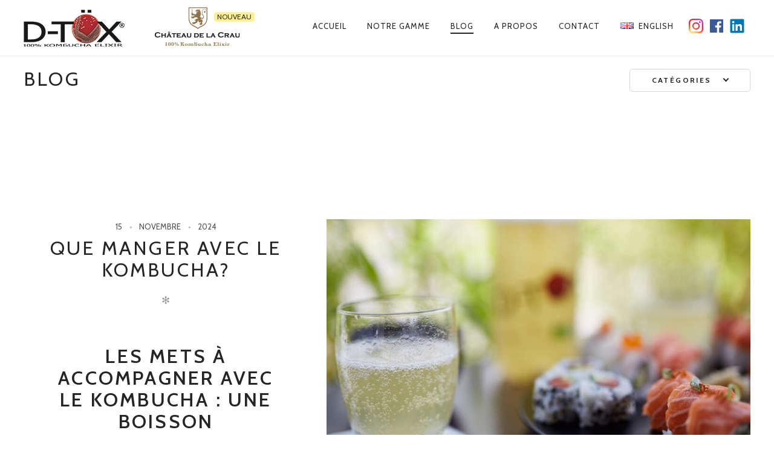

--- FILE ---
content_type: text/html; charset=UTF-8
request_url: http://www.dtox4life.fr/fr/blog/
body_size: 11285
content:
<!DOCTYPE html>
<!--[if lt IE 7]>
<html class="lt-ie9 lt-ie8 lt-ie7" lang="fr-FR" itemscope itemtype="https://schema.org/WebPage"> <![endif]-->
<!--[if IE 7]>
<html class="lt-ie9 lt-ie8" lang="fr-FR" itemscope itemtype="https://schema.org/WebPage"> <![endif]-->
<!--[if IE 8]>
<html class="lt-ie9" lang="fr-FR" itemscope itemtype="https://schema.org/WebPage"> <![endif]-->
<!--[if IE 9]>
<html class="ie9" lang="fr-FR" itemscope itemtype="https://schema.org/WebPage"> <![endif]-->
<!--[if gt IE 9]><!-->
<html lang="fr-FR" itemscope itemtype="https://schema.org/WebPage"> <!--<![endif]-->
<head>
	<meta http-equiv="content-type" content="text/html; charset=UTF-8">
	<meta charset="UTF-8">
	<meta http-equiv="X-UA-Compatible" content="IE=edge,chrome=1">
	<meta name="HandheldFriendly" content="True">
	<meta name="apple-touch-fullscreen" content="yes"/>
	<meta name="MobileOptimized" content="320">
	<meta name="viewport" content="width=device-width, initial-scale=1">
	<title>Blog - D-TOX</title>
	<link rel="profile" href="https://gmpg.org/xfn/11">
	<link rel="pingback" href="http://www.dtox4life.fr/xmlrpc.php">
	<link rel="stylesheet" href="https://maxcdn.bootstrapcdn.com/font-awesome/4.5.0/css/font-awesome.min.css">
	<script>
	  (function(i,s,o,g,r,a,m){i['GoogleAnalyticsObject']=r;i[r]=i[r]||function(){
	  (i[r].q=i[r].q||[]).push(arguments)},i[r].l=1*new Date();a=s.createElement(o),
	  m=s.getElementsByTagName(o)[0];a.async=1;a.src=g;m.parentNode.insertBefore(a,m)
	  })(window,document,'script','https://www.google-analytics.com/analytics.js','ga');

	  ga('create', 'UA-21203884-7', 'auto');
	  ga('send', 'pageview');

	</script>
	<![if IE]>
	<script type='text/javascript'>
		if(/*@cc_on!@*/false)
			var isIe = 1;
	</script>
	<![endif]>
	<link href="https://fonts.googleapis.com" rel="preconnect" crossorigin><link href="https://fonts.gstatic.com" rel="preconnect" crossorigin><meta name='robots' content='index, follow, max-image-preview:large, max-snippet:-1, max-video-preview:-1' />

	<!-- This site is optimized with the Yoast SEO plugin v18.6 - https://yoast.com/wordpress/plugins/seo/ -->
	<link rel="canonical" href="https://www.dtox4life.fr/fr/blog/" />
	<link rel="next" href="https://www.dtox4life.fr/fr/blog/page/2/" />
	<meta property="og:locale" content="fr_FR" />
	<meta property="og:type" content="article" />
	<meta property="og:title" content="Blog - D-TOX" />
	<meta property="og:description" content="Le Kombucha, c&rsquo;est quoi ? Le kombucha est une boisson à base de thé et de sucre, fermentée par un mélange de levures et bactéries, appelé symbiose. Plus ou moins pétillant, la boisson a de nombreuses vertus pour l’organisme notamment des actions sur le transit intestinal grâce à la présence de bactéries vivantes (probiotiques) et.." />
	<meta property="og:url" content="https://www.dtox4life.fr/fr/blog/" />
	<meta property="og:site_name" content="D-TOX" />
	<meta property="og:image" content="https://www.dtox4life.fr/wp-content/uploads/2021/05/ph.jpg" />
	<meta property="og:image:width" content="1772" />
	<meta property="og:image:height" content="1181" />
	<meta property="og:image:type" content="image/jpeg" />
	<meta name="twitter:card" content="summary_large_image" />
	<script type="application/ld+json" class="yoast-schema-graph">{"@context":"https://schema.org","@graph":[{"@type":"WebSite","@id":"http://www.dtox4life.fr/fr/#website","url":"http://www.dtox4life.fr/fr/","name":"D-TOX","description":"Kombucha elixir detox cure pro biotique complément alimentaire sport santé perte poids maigrir antioxydants thérapeutique microbiote transit immunité thé fermentation","potentialAction":[{"@type":"SearchAction","target":{"@type":"EntryPoint","urlTemplate":"http://www.dtox4life.fr/fr/?s={search_term_string}"},"query-input":"required name=search_term_string"}],"inLanguage":"fr-FR"},{"@type":"ImageObject","@id":"https://www.dtox4life.fr/fr/blog/#primaryimage","inLanguage":"fr-FR","url":"https://www.dtox4life.fr/wp-content/uploads/2021/05/ph.jpg","contentUrl":"https://www.dtox4life.fr/wp-content/uploads/2021/05/ph.jpg","width":1772,"height":1181},{"@type":["WebPage","CollectionPage"],"@id":"https://www.dtox4life.fr/fr/blog/#webpage","url":"https://www.dtox4life.fr/fr/blog/","name":"Blog - D-TOX","isPartOf":{"@id":"http://www.dtox4life.fr/fr/#website"},"primaryImageOfPage":{"@id":"https://www.dtox4life.fr/fr/blog/#primaryimage"},"datePublished":"2021-05-11T07:38:50+00:00","dateModified":"2021-05-12T07:49:18+00:00","breadcrumb":{"@id":"https://www.dtox4life.fr/fr/blog/#breadcrumb"},"inLanguage":"fr-FR","potentialAction":[{"@type":"ReadAction","target":["https://www.dtox4life.fr/fr/blog/"]}]},{"@type":"BreadcrumbList","@id":"https://www.dtox4life.fr/fr/blog/#breadcrumb","itemListElement":[{"@type":"ListItem","position":1,"name":"Accueil","item":"http://www.dtox4life.fr/fr/"},{"@type":"ListItem","position":2,"name":"Blog"}]}]}</script>
	<!-- / Yoast SEO plugin. -->


<link rel='dns-prefetch' href='//www.google.com' />
<link rel='dns-prefetch' href='//fonts.googleapis.com' />
<link rel='dns-prefetch' href='//s.w.org' />
<link rel="alternate" type="application/rss+xml" title="D-TOX &raquo; Flux" href="https://www.dtox4life.fr/fr/feed/" />
<link rel="alternate" type="application/rss+xml" title="D-TOX &raquo; Flux des commentaires" href="https://www.dtox4life.fr/fr/comments/feed/" />
		<script type="text/javascript">
			window._wpemojiSettings = {"baseUrl":"https:\/\/s.w.org\/images\/core\/emoji\/13.1.0\/72x72\/","ext":".png","svgUrl":"https:\/\/s.w.org\/images\/core\/emoji\/13.1.0\/svg\/","svgExt":".svg","source":{"concatemoji":"http:\/\/www.dtox4life.fr\/wp-includes\/js\/wp-emoji-release.min.js?ver=5.8.12"}};
			!function(e,a,t){var n,r,o,i=a.createElement("canvas"),p=i.getContext&&i.getContext("2d");function s(e,t){var a=String.fromCharCode;p.clearRect(0,0,i.width,i.height),p.fillText(a.apply(this,e),0,0);e=i.toDataURL();return p.clearRect(0,0,i.width,i.height),p.fillText(a.apply(this,t),0,0),e===i.toDataURL()}function c(e){var t=a.createElement("script");t.src=e,t.defer=t.type="text/javascript",a.getElementsByTagName("head")[0].appendChild(t)}for(o=Array("flag","emoji"),t.supports={everything:!0,everythingExceptFlag:!0},r=0;r<o.length;r++)t.supports[o[r]]=function(e){if(!p||!p.fillText)return!1;switch(p.textBaseline="top",p.font="600 32px Arial",e){case"flag":return s([127987,65039,8205,9895,65039],[127987,65039,8203,9895,65039])?!1:!s([55356,56826,55356,56819],[55356,56826,8203,55356,56819])&&!s([55356,57332,56128,56423,56128,56418,56128,56421,56128,56430,56128,56423,56128,56447],[55356,57332,8203,56128,56423,8203,56128,56418,8203,56128,56421,8203,56128,56430,8203,56128,56423,8203,56128,56447]);case"emoji":return!s([10084,65039,8205,55357,56613],[10084,65039,8203,55357,56613])}return!1}(o[r]),t.supports.everything=t.supports.everything&&t.supports[o[r]],"flag"!==o[r]&&(t.supports.everythingExceptFlag=t.supports.everythingExceptFlag&&t.supports[o[r]]);t.supports.everythingExceptFlag=t.supports.everythingExceptFlag&&!t.supports.flag,t.DOMReady=!1,t.readyCallback=function(){t.DOMReady=!0},t.supports.everything||(n=function(){t.readyCallback()},a.addEventListener?(a.addEventListener("DOMContentLoaded",n,!1),e.addEventListener("load",n,!1)):(e.attachEvent("onload",n),a.attachEvent("onreadystatechange",function(){"complete"===a.readyState&&t.readyCallback()})),(n=t.source||{}).concatemoji?c(n.concatemoji):n.wpemoji&&n.twemoji&&(c(n.twemoji),c(n.wpemoji)))}(window,document,window._wpemojiSettings);
		</script>
		<style type="text/css">
img.wp-smiley,
img.emoji {
	display: inline !important;
	border: none !important;
	box-shadow: none !important;
	height: 1em !important;
	width: 1em !important;
	margin: 0 .07em !important;
	vertical-align: -0.1em !important;
	background: none !important;
	padding: 0 !important;
}
</style>
	<link rel='stylesheet' id='customify-font-stylesheet-0-css'  href='https://fonts.googleapis.com/css2?family=Cabin:ital,wght@0,400;0,500;0,600;0,700;1,400;1,500;1,600;1,700&#038;display=swap' type='text/css' media='all' />
<link rel='stylesheet' id='google-webfonts-css'  href='http://fonts.googleapis.com/css?family=Source+Sans+Pro%3A400%2C700%2C900%7CCabin%3A400%2C700%2C400italic%2C700italic%7CHerr+Von+Muellerhoff&#038;ver=5.8.12' type='text/css' media='all' />
<link rel='stylesheet' id='wpgrade-main-style-css'  href='http://www.dtox4life.fr/wp-content/themes/dtox/assets/css/style.css?ver=202111022046' type='text/css' media='all' />
<style id='wpgrade-main-style-inline-css' type='text/css'>
.site-footer.border-waves:before,
.border-waves-top.border-waves-top--dark:before {
	background-image: url("data:image/svg+xml;utf8,<svg version='1.1' xmlns='http://www.w3.org/2000/svg' xmlns:xlink='http://www.w3.org/1999/xlink' x='0px' y='0px' viewBox='0 0 19 14' width='19' height='14' enable-background='new 0 0 19 14' xml:space='preserve' preserveAspectRatio='none slice'><g><path fill='#121212' d='M0,0c4,0,6.5,5.9,9.5,5.9S15,0,19,0v7H0V0z'/><path fill='#121212' d='M19,14c-4,0-6.5-5.9-9.5-5.9S4,14,0,14l0-7h19V14z'/></g></svg>");
}
body:not(.home) .award-banner {
    display:none!important;
}

@media screen and (max-width: 899px) {
    .award-banner {
        height: 0px!important;
        display: none!important;
    }
    
    .page .article__content {
        padding-top: 92px;
    }
    
    .page .article__content .container {
        padding: 0 52px;
    }
    
    .page__content ul {
        margin-left: 0;
    }
    
}

@media screen and (min-width: 600px) and (max-width: 899px) {
    .page .article__content .grid {
        display: flex;
    }
}

@media screen and (max-width: 599px) {
    .page .article__content .grid__item p {
        text-align: center;
    }
    
    .page .article__content .grid__item p img {
        float: none;
    }
}

@media screen and (min-width: 450px) and (max-width: 768px) {
    header .article__parallax {
        left: -20vw;
    }
}

@media screen and (min-width: 320px) and (max-width: 450px) {
    header .article__parallax {
        left: -40vw;
    }
}



@media screen and (min-width: 900px) {
.award-banner {
display: flex;
    background: #000;
    text-align: center;
    position: fixed;
    width: 100%;
    left: 0;
    top: 0;
    color: #f2dcb4;
    z-index: 999;
    height: 86px;
    align-items: center;
    justify-content: center;
    font-size: 24px;
    font-weight: 100;
}

.award-banner img {
    height: 70px;
    vertical-align: sub;
    margin-right: 5px;
    display: inline-block;
    position: relative;
    top: -11px;
}

.award-banner p {
    margin: 0;
    display: inline-block;
}

.home #page, .home #page .site-header {
    top: 86px!important;
}

.bounce {
    bottom: 113px;
}
}
</style>
<link rel='stylesheet' id='wp-block-library-css'  href='http://www.dtox4life.fr/wp-includes/css/dist/block-library/style.min.css?ver=5.8.12' type='text/css' media='all' />
<link rel='stylesheet' id='contact-form-7-css'  href='http://www.dtox4life.fr/wp-content/plugins/contact-form-7/includes/css/styles.css?ver=5.5.6' type='text/css' media='all' />
<link rel='stylesheet' id='pixlikes-plugin-styles-css'  href='http://www.dtox4life.fr/wp-content/plugins/pixlikes/css/public.css?ver=1.0.0' type='text/css' media='all' />
<style id='pixlikes-plugin-styles-inline-css' type='text/css'>
.animate i:after {-webkit-transition: all 1000ms;-moz-transition: all 1000ms;-o-transition: all 1000ms;transition: all 1000ms; }
</style>
<script type='text/javascript' src='http://www.dtox4life.fr/wp-includes/js/jquery/jquery.min.js?ver=3.6.0' id='jquery-core-js'></script>
<script type='text/javascript' src='http://www.dtox4life.fr/wp-includes/js/jquery/jquery-migrate.min.js?ver=3.3.2' id='jquery-migrate-js'></script>
<script type='text/javascript' src='http://www.dtox4life.fr/wp-content/themes/dtox/assets/js/vendor/modernizr.min.js?ver=5.8.12' id='modernizr-js'></script>
<link rel="https://api.w.org/" href="https://www.dtox4life.fr/wp-json/" /><link rel="EditURI" type="application/rsd+xml" title="RSD" href="https://www.dtox4life.fr/xmlrpc.php?rsd" />
<link rel="wlwmanifest" type="application/wlwmanifest+xml" href="http://www.dtox4life.fr/wp-includes/wlwmanifest.xml" /> 
<meta name="generator" content="WordPress 5.8.12" />
<style type="text/css">.recentcomments a{display:inline !important;padding:0 !important;margin:0 !important;}</style>	<meta name="description" content="Kombucha elixir detox cure pro biotique complément alimentaire sport santé perte poids maigrir antioxydants thérapeutique microbiote transit immunité thé fermentation"/>
<link rel="canonical" href="https://www.dtox4life.fr/fr/blog/"/>
<!-- facebook open graph stuff -->

<meta property="og:site_name" content="D-TOX"/>
<meta property="og:url" content="https://www.dtox4life.fr/fr/blog/"/>
<meta property="og:title" content="Blog - D-TOX"/>
<!-- end facebook open graph --><!-- google+ tags -->

<!-- end google+ tags -->			<style id="customify_output_style">
				.site-header, .site-header.headroom--not-top, .sub-menu, .headroom--not-top .sub-menu { background-color: #ffffff; }

.site-title--image img { max-height: 90px; }
.page .article__content, .up-link, html, .menu-list__item-title .item_title, .menu-list__item-price, .desc__content { background-color: #ffffff; }

.container, .search__container, .site-header__container, .header--sticky .site-header__container { max-width: 1250px; }
.headline__secondary { margin-bottom: -38px; }
.headline__secondary .first-letter { top: 9px; }
.navigation a { font-size: 13px; }
.navigation a { letter-spacing: 1px; }
.nav--main > .menu-item > a { text-transform: uppercase; }
.nav--main > .menu-item > a { text-decoration: none; }
body { font-size: 16px; }
body { line-height: 1.7; }
a, a:hover, .nav--main a:hover, .headline__secondary, .separator--line-flower,
 .tabs__nav a.current, .tabs__nav a:hover, .btn.btn--text, .btn--text.comments_add-comment,
 .comments_add-comment.read-more-button, .form-submit .btn--text#comment-submit,
 .form-submit #comment-submit.read-more-button, .btn--text.wpcf7-form-control.wpcf7-submit,
 .wpcf7-form-control.wpcf7-submit.read-more-button, .btn--text.otreservations-submit,
 .otreservations-submit.read-more-button, .widget_tag_cloud a.btn--text, .widget_tag_cloud a.read-more-button, .btn.read-more-button,
 a:hover > .pixcode--icon, .widget a:hover, blockquote, .meta-list a.btn:hover,
 .meta-list a.comments_add-comment:hover, .meta-list .form-submit a#comment-submit:hover,
 .form-submit .meta-list a#comment-submit:hover, .meta-list a.wpcf7-form-control.wpcf7-submit:hover,
 .meta-list a.otreservations-submit:hover, .meta-list .widget_tag_cloud a:hover, .widget_tag_cloud .meta-list a:hover, .btn.btn--text:hover,
 .article__content a:not([class]), .article__content a:hover:not([class]):hover,
 .article__header .article__headline .headline__description .star, .read-more-button, .read-more-button:hover, .shop-categories a.active,
 body.woocommerce ul.products li.product .product__button, body.woocommerce ul.products li.product .added_to_cart,
 body.woocommerce ul.products li.product a.added_to_cart, body.woocommerce ul.products li.product .price ins,
 .single-product .entry-summary .price span, body.woocommerce .star-rating span:before, .comment-reply-link { color: #c4c0ba; }
.btn--primary, .shop-menu-item .shop-items-number, .comments_add-comment, .form-submit #comment-submit, .btn:hover, .wpcf7-form-control.wpcf7-submit:hover,
 .pagination li a:hover, form.shipping_calculator button.button:hover, .otreservations-submit:hover, .pixcode--icon.square:hover, .pixcode--icon.circle:hover,
 .sidebar--footer__accent, .copyright-area.copyright-area__accent, .menu-list__item-highlight-title { background-color: #c4c0ba; }
body.woocommerce button.button.alt:hover, body.woocommerce-page #respond input#submit:hover,
 body.woocommerce div.woocommerce-message .button:hover, td.actions input.button:hover, body.woocommerce-page input.button:hover,
 body.woocommerce-page input.button.alt:hover, a:hover > .pixcode--icon.circle, a:hover > .pixcode--icon.square { background: #c4c0ba; }
.tabs__nav a.current, .tabs__nav a:hover, .btn.btn--text, .btn--text.comments_add-comment, .comments_add-comment.read-more-button,
 .form-submit .btn--text#comment-submit, .form-submit #comment-submit.read-more-button,
 .btn--text.wpcf7-form-control.wpcf7-submit, .wpcf7-form-control.wpcf7-submit.read-more-button,
 .btn--text.otreservations-submit, .otreservations-submit, .read-more-button,
 .widget_tag_cloud a.btn--text, .widget_tag_cloud a.read-more-button, .btn.read-more-button, blockquote, .article__content a:not([class]), .shop-categories a.active,
 body.woocommerce ul.products li.product .product__button, body.woocommerce ul.products li.product .added_to_cart, .menu-list__item-highlight-wrapper:before { border-color: #c4c0ba; }
select:focus, textarea:focus, input[type="text"]:focus,
 input[type="password"]:focus, input[type="datetime"]:focus,
 input[type="datetime-local"]:focus, input[type="date"]:focus,
 input[type="month"]:focus, input[type="time"]:focus, input[type="week"]:focus,
 input[type="number"]:focus, input[type="email"]:focus, input[type="url"]:focus,
 input[type="search"]:focus, input[type="tel"]:focus, input[type="color"]:focus, .form-control:focus { outline-color: #c4c0ba; }
.copyright-area.copyright-area__accent svg path { fill: #c4c0ba; }
body, .up-link { color: #515150; }
.up-link:before { border-color: #515150; }
h1, h2, h3, h4, h5, h6, h1 a, h2 a, h3 a, h4 a, h5 a, h6 a, .article-archive .article__title a, .article-archive .article__title a:hover { color: #262526; }
.article__header .article__headline .headline__primary,
 .article__header .article__headline .headline__description * { color: #ffffff; }

@media  screen and (min-width: 900px) { 

	.site-header { padding-top: 0px; }

	.nav--main > .menu-item > a { padding-left: 24px; }

	body .navigator, body .covers { margin-right: 0px; }

}

@media screen and (min-width: 900px)  { 

	.site-header { padding-bottom: 0px; }

	.nav--main > .menu-item > a { padding-right: 24px; }

	body .site-footer { border-bottom-width: 0px; }

}

@media  screen and (min-width: 900px)  { 

	#page { margin-top: 0px; }

	body .site-header { border-top-width: 0px; }

}

@media  screen and (min-width : 900px) { 

	#page { top: 0px; }

	body .site-header { border-left-width: 0px; }

}

@media screen and (min-width: 900px) { 

	body { border-width: 0px; }

}

@media screen and (min-width : 900px)  { 

	body .site-header { border-right-width: 0px; }

}

@media screen and (min-width : 900px) { 

	body .covers { margin-left: 0px; }

}

@media  only screen and (min-width: 900px) { 

	.page .type-page .article__content { padding-top: 78px; }

	.sidebar--main { width: 300px; }

}

@media only screen and (min-width: 900px)  { 

	.page .type-page .article__content { padding-bottom: 78px; }

	.page-content.has-sidebar:after { right: 300px; }

}

@media only screen and (min-width : 900px) { 

	.page-content.has-sidebar .page-content__wrapper { margin-right: 300px; }

}

@media  only screen and (min-width : 900px) { 

	.page-content.has-sidebar{
		margin-right: -300px;
}

}
			</style>
			<style id="customify_fonts_output">
	
h1, h2, h3, h4, h5, h6, hgroup, h1 a, h2 a, h3 a, h4 a, h5 a, h6 a, blockquote, .tabs__nav, .popular-posts__time, .pagination li a, .pagination li span {
font-family: Cabin;
font-weight: 400;
}


.headline__secondary {
font-family: Cabin;
font-weight: 400;
}


.navigation a {
font-family: Cabin;
font-weight: 400;
}


html, .wp-caption-text, .small-link, .post-nav-link__label, .author__social-link, .comment__links, .score__desc {
font-family: Cabin;
font-weight: 400;
}

</style>
			<script type="text/javascript">
;(function($){
                                            
})(jQuery);
</script>
</head>

<body class="blog header--sticky nav-scroll-hide" data-smoothscrolling data-color="#c4c0ba" >
<!--[if lt IE 7]>
<p class="chromeframe">You are using an <strong>outdated</strong> browser. Please <a href="https://browsehappy.com/">upgrade
	your browser</a> or <a href="https://www.google.com/chromeframe/?redirect=true">activate Google Chrome Frame</a> to
	improve your experience.</p>
<![endif]-->

<div class="award-banner">
  <p>L'UNIQUE KOMBUCHA EUROPÉEN RECONNU COMPLÉMENT ALIMENTAIRE</p>
<img src="https://www.dtox4life.fr/wp-content/uploads/2023/07/medal-2023-2.png"/>
</div>
<div id="page" class="page">
	<div class="site-header  header--inversed  js-header hideonload">
		<div class="container">
			<div class="flexbox">
				<div class="flexbox__item">
					<a href="#" class="js-nav-trigger  nav-trigger"><i class="icon-reorder"></i></a>
				</div>
				<div class="flexbox__item  branding-container">
					<div class="site-header__branding">
			<h1 class="site-title site-title--image">
			<a class="site-logo  site-logo--image" href="http://www.dtox4life.fr/fr" title="D-TOX" rel="home">
						<img class="site-logo-img--light" src="https://www.dtox4life.fr/wp-content/uploads/2021/11/logo-dtox-crau-white-ns.png"  rel="logo" alt="D-TOX"/>

            			<img class="site-logo-img--dark" src="https://www.dtox4life.fr/wp-content/uploads/2021/11/logo-dtox-crau-regular-ns.png"  rel="logo" alt="D-TOX"/>
            
			</a>
		</h1>
	</div>				</div>
				<div class="flexbox__item">
										<nav class="navigation  navigation--main" id="js-navigation--main">
						<h2 class="accessibility">Navigation principale</h2>
						<ul class="nav  nav--main  nav--items-social">
																	<li>
											<a class="social-icon" href="https://www.instagram.com/dtox4life.kombucha/?hl=fr" target="_blank">
												<i class="icon-e-instagram"></i>
											</a>
										</li>
																			<li>
											<a class="social-icon" href="https://www.facebook.com/D-Tox-149430261840560/?fref=ts" target="_blank">
												<i class="icon-e-facebook"></i>
											</a>
										</li>
																			<li>
											<a class="social-icon" href="https://www.linkedin.com/in/d-tox-kombucha-06178320b/" target="_blank">
												<i class="icon-e-linkedin"></i>
											</a>
										</li>
															</ul>
						<ul id="menu-main-menu" class="nav  nav--main  nav--items-menu"><li id="menu-item-527" class="menu-item menu-item-type-post_type menu-item-object-page menu-item-home menu-item-527"><a href="http://www.dtox4life.fr/fr/">Accueil</a></li>
<li id="menu-item-1094" class="menu-item menu-item-type-post_type menu-item-object-page menu-item-1094"><a href="https://www.dtox4life.fr/fr/notre-gamme/">Notre Gamme</a></li>
<li id="menu-item-973" class="menu-item menu-item-type-post_type menu-item-object-page current-menu-item page_item page-item-967 current_page_item current_page_parent menu-item-973"><a href="https://www.dtox4life.fr/fr/blog/" aria-current="page">Blog</a></li>
<li id="menu-item-612" class="menu-item menu-item-type-post_type menu-item-object-page menu-item-612"><a href="https://www.dtox4life.fr/fr/a-propos/">A propos</a></li>
<li id="menu-item-529" class="menu-item menu-item-type-post_type menu-item-object-page menu-item-529"><a href="https://www.dtox4life.fr/fr/contact/">Contact</a></li>
<li id="menu-item-846-en" class="lang-item lang-item-28 lang-item-en no-translation lang-item-first menu-item menu-item-type-custom menu-item-object-custom menu-item-846-en"><a href="http://www.dtox4life.fr/en/" hreflang="en-GB" lang="en-GB"><img src="[data-uri]" alt="English" width="16" height="11" style="width: 16px; height: 11px;" /><span style="margin-left:0.3em;">English</span></a></li>
</ul>					</nav>
				</div>
			</div>
			<!-- .flexbox -->
		</div>
		<!-- .container -->
	</div>
	<!-- .site-header -->

<section class="container  container--archive">
	<div class="page-content  archive">
					<h1 class="hN  archive__title">
                Blog</h1>
            <hr class="separator"/>
		
			<div class="pix-dropdown  down  archive-filter">
		<a class="dropdown__trigger" href="#">Catégories </a>
		<ul class="dropdown__menu  nav  nav--banner">
							<li>
					<a href="https://www.dtox4life.fr/fr/category/bienfaits/" title="Voir tous les articles dans Bienfaits">
						Bienfaits					</a>
				</li>
							<li>
					<a href="https://www.dtox4life.fr/fr/category/informations-utiles/" title="Voir tous les articles dans Informations utiles">
						Informations utiles					</a>
				</li>
							<li>
					<a href="https://www.dtox4life.fr/fr/category/non-classe/" title="Voir tous les articles dans Non classé">
						Non classé					</a>
				</li>
							<li>
					<a href="https://www.dtox4life.fr/fr/category/nutrition/" title="Voir tous les articles dans Nutrition">
						Nutrition					</a>
				</li>
							<li>
					<a href="https://www.dtox4life.fr/fr/category/press/" title="Voir tous les articles dans Presse">
						Presse					</a>
				</li>
							<li>
					<a href="https://www.dtox4life.fr/fr/category/recipes/" title="Voir tous les articles dans Recettes">
						Recettes					</a>
				</li>
							<li>
					<a href="https://www.dtox4life.fr/fr/category/sante/" title="Voir tous les articles dans Santé">
						Santé					</a>
				</li>
					</ul>
	</div>

				
<article class="article article--archive has-thumbnail post-1180 post type-post status-publish format-standard has-post-thumbnail hentry category-non-classe">
    		<div class="article__featured-image">
			<a href="https://www.dtox4life.fr/fr/que-manger-avec-le-kombucha/"><img src="https://www.dtox4life.fr/wp-content/uploads/2024/11/kombucha-d-tox-900x506.jpg" alt="Que manger avec le kombucha?"/></a>
		</div>
		<div class="article__body">
		
<header>
		<div class="article__date">
		<time class="published" datetime="2024-11-15T15:50:51+01:00">15<span class="date__dot"></span>novembre<span class="date__dot"></span>2024</time>
	</div>
		<h2 class="article__title"><a href="https://www.dtox4life.fr/fr/que-manger-avec-le-kombucha/" rel="bookmark">Que manger avec le kombucha?</a></h2>
    <div class="separator separator--flower">&#10043;</div>

</header>		<section class="article__content">
			
<h2><strong>Les Mets à Accompagner avec le Kombucha : Une Boisson Polyvalente pour Tous les Goûts</strong></h2>



<p>Le kombucha, boisson fermentée à base de thé,..</p>		</section>
					<a href="https://www.dtox4life.fr/fr/que-manger-avec-le-kombucha/" class="read-more-button">Read more</a>
			</div>
	<!-- .article__body -->
</article>
<article class="article article--archive no-thumbnail post-1054 post type-post status-publish format-standard hentry category-nutrition category-recipes">
    	<div class="article__body">
		
<header>
		<div class="article__date">
		<time class="published" datetime="2021-07-25T14:28:41+01:00">25<span class="date__dot"></span>juillet<span class="date__dot"></span>2021</time>
	</div>
		<h2 class="article__title"><a href="https://www.dtox4life.fr/fr/recette-cocktail-royaltox/" rel="bookmark">Recette cocktail : Royal&rsquo;TOX</a></h2>
    <div class="separator separator--flower">&#10043;</div>

</header>		<section class="article__content">
			

		</section>
					<a href="https://www.dtox4life.fr/fr/recette-cocktail-royaltox/" class="read-more-button">Read more</a>
			</div>
	<!-- .article__body -->
</article>
<article class="article article--archive no-thumbnail post-1051 post type-post status-publish format-standard hentry category-nutrition category-recipes">
    	<div class="article__body">
		
<header>
		<div class="article__date">
		<time class="published" datetime="2021-07-20T14:26:27+01:00">20<span class="date__dot"></span>juillet<span class="date__dot"></span>2021</time>
	</div>
		<h2 class="article__title"><a href="https://www.dtox4life.fr/fr/recette-de-cocktail-sangritox/" rel="bookmark">Recette de cocktail : Sangri&rsquo;TOX</a></h2>
    <div class="separator separator--flower">&#10043;</div>

</header>		<section class="article__content">
			

		</section>
					<a href="https://www.dtox4life.fr/fr/recette-de-cocktail-sangritox/" class="read-more-button">Read more</a>
			</div>
	<!-- .article__body -->
</article>
<article class="article article--archive no-thumbnail post-1048 post type-post status-publish format-standard hentry category-nutrition category-recipes">
    	<div class="article__body">
		
<header>
		<div class="article__date">
		<time class="published" datetime="2021-07-12T14:22:15+01:00">12<span class="date__dot"></span>juillet<span class="date__dot"></span>2021</time>
	</div>
		<h2 class="article__title"><a href="https://www.dtox4life.fr/fr/recette-de-cocktail-sex-on-the-tox/" rel="bookmark">Recette de cocktail : Sex On The TOX</a></h2>
    <div class="separator separator--flower">&#10043;</div>

</header>		<section class="article__content">
			

		</section>
					<a href="https://www.dtox4life.fr/fr/recette-de-cocktail-sex-on-the-tox/" class="read-more-button">Read more</a>
			</div>
	<!-- .article__body -->
</article>
<article class="article article--archive no-thumbnail post-1044 post type-post status-publish format-standard hentry category-nutrition category-recipes">
    	<div class="article__body">
		
<header>
		<div class="article__date">
		<time class="published" datetime="2021-07-05T14:18:47+01:00">5<span class="date__dot"></span>juillet<span class="date__dot"></span>2021</time>
	</div>
		<h2 class="article__title"><a href="https://www.dtox4life.fr/fr/recette-de-cocktail-mojitox/" rel="bookmark">Recette de cocktail : Moji&rsquo;TOX</a></h2>
    <div class="separator separator--flower">&#10043;</div>

</header>		<section class="article__content">
			

		</section>
					<a href="https://www.dtox4life.fr/fr/recette-de-cocktail-mojitox/" class="read-more-button">Read more</a>
			</div>
	<!-- .article__body -->
</article>
<article class="article article--archive no-thumbnail post-1040 post type-post status-publish format-standard hentry category-nutrition category-recipes">
    	<div class="article__body">
		
<header>
		<div class="article__date">
		<time class="published" datetime="2021-06-30T14:12:11+01:00">30<span class="date__dot"></span>juin<span class="date__dot"></span>2021</time>
	</div>
		<h2 class="article__title"><a href="https://www.dtox4life.fr/fr/recette-cocktail-pina-colatox/" rel="bookmark">Recette Cocktail : Piña Cola&rsquo;TOX</a></h2>
    <div class="separator separator--flower">&#10043;</div>

</header>		<section class="article__content">
			

		</section>
					<a href="https://www.dtox4life.fr/fr/recette-cocktail-pina-colatox/" class="read-more-button">Read more</a>
			</div>
	<!-- .article__body -->
</article>
<article class="article article--archive has-thumbnail post-1026 post type-post status-publish format-standard has-post-thumbnail hentry category-nutrition">
    		<div class="article__featured-image">
			<a href="https://www.dtox4life.fr/fr/kombuchas-dtox-et-sucres/"><img src="https://www.dtox4life.fr/wp-content/uploads/2021/06/sucres-image-900x540.jpg" alt="Kombuchas, DTOX et sucres"/></a>
		</div>
		<div class="article__body">
		
<header>
		<div class="article__date">
		<time class="published" datetime="2021-06-24T14:12:23+01:00">24<span class="date__dot"></span>juin<span class="date__dot"></span>2021</time>
	</div>
		<h2 class="article__title"><a href="https://www.dtox4life.fr/fr/kombuchas-dtox-et-sucres/" rel="bookmark">Kombuchas, DTOX et sucres</a></h2>
    <div class="separator separator--flower">&#10043;</div>

</header>		<section class="article__content">
			
<p>🤭 Nous avons déjà entendu «&nbsp;Attention, ce produit contient du sucre&nbsp;»</p>



<p>En effet notre boisson contient du sucre et heureusement..</p>		</section>
					<a href="https://www.dtox4life.fr/fr/kombuchas-dtox-et-sucres/" class="read-more-button">Read more</a>
			</div>
	<!-- .article__body -->
</article>
<article class="article article--archive no-thumbnail post-1024 post type-post status-publish format-standard hentry category-bienfaits category-nutrition">
    	<div class="article__body">
		
<header>
		<div class="article__date">
		<time class="published" datetime="2021-06-17T14:09:51+01:00">17<span class="date__dot"></span>juin<span class="date__dot"></span>2021</time>
	</div>
		<h2 class="article__title"><a href="https://www.dtox4life.fr/fr/la-double-fermentation-du-dtox/" rel="bookmark">La Double Fermentation du DTOX</a></h2>
    <div class="separator separator--flower">&#10043;</div>

</header>		<section class="article__content">
			
<p>😉 Le D-TOX se bonifie comme le bon vin !&nbsp;</p>



<p>Et comment ? Grâce à notre&nbsp; Double Fermentation !&nbsp;</p>



<p>En effet, après la mise en bouteille..</p>		</section>
					<a href="https://www.dtox4life.fr/fr/la-double-fermentation-du-dtox/" class="read-more-button">Read more</a>
			</div>
	<!-- .article__body -->
</article>
<article class="article article--archive has-thumbnail post-1021 post type-post status-publish format-standard has-post-thumbnail hentry category-bienfaits category-informations-utiles category-sante">
    		<div class="article__featured-image">
			<a href="https://www.dtox4life.fr/fr/la-cure-dtox-comment-proceder/"><img src="https://www.dtox4life.fr/wp-content/uploads/2021/06/d-tox-1809-01805-900x600.jpg" alt="La cure DTOX, comment procéder ?"/></a>
		</div>
		<div class="article__body">
		
<header>
		<div class="article__date">
		<time class="published" datetime="2021-06-10T14:08:30+01:00">10<span class="date__dot"></span>juin<span class="date__dot"></span>2021</time>
	</div>
		<h2 class="article__title"><a href="https://www.dtox4life.fr/fr/la-cure-dtox-comment-proceder/" rel="bookmark">La cure DTOX, comment procéder ?</a></h2>
    <div class="separator separator--flower">&#10043;</div>

</header>		<section class="article__content">
			
<p>La cure D’TOX :</p>



<p>Afin de bénéficier des effets antioxydants et probiotiques de notre Elixir, nous vous conseillons d’effectuer une..</p>		</section>
					<a href="https://www.dtox4life.fr/fr/la-cure-dtox-comment-proceder/" class="read-more-button">Read more</a>
			</div>
	<!-- .article__body -->
</article>
<article class="article article--archive has-thumbnail post-1008 post type-post status-publish format-standard has-post-thumbnail hentry category-sante">
    		<div class="article__featured-image">
			<a href="https://www.dtox4life.fr/fr/le-microbiote-kesako/"><img src="https://www.dtox4life.fr/wp-content/uploads/2021/06/microbiote-.jpg" alt="Le microbiote : KESAKO ?"/></a>
		</div>
		<div class="article__body">
		
<header>
		<div class="article__date">
		<time class="published" datetime="2021-06-01T10:08:08+01:00">1<span class="date__dot"></span>juin<span class="date__dot"></span>2021</time>
	</div>
		<h2 class="article__title"><a href="https://www.dtox4life.fr/fr/le-microbiote-kesako/" rel="bookmark">Le microbiote : KESAKO ?</a></h2>
    <div class="separator separator--flower">&#10043;</div>

</header>		<section class="article__content">
			




<p>C’est une des clés majeur de notre santé, dont les bienfaits ont été découverts il y a peu</p>



<p>Cela représente tous les..</p>		</section>
					<a href="https://www.dtox4life.fr/fr/le-microbiote-kesako/" class="read-more-button">Read more</a>
			</div>
	<!-- .article__body -->
</article>			<!-- Pagination -->
			<ol class="nav nav--banner pagination"><li><span class="prev  page-numbers  disabled">PRÉCÉDENTE</span></li><li><span aria-current="page" class="page-numbers current">1</span></li><!--
--><li><a class="page-numbers" href="https://www.dtox4life.fr/fr/blog/page/2/">2</a></li><!--
--><li><a class="next page-numbers" href="https://www.dtox4life.fr/fr/blog/page/2/">Suivant</a></li></ol>			</div>
</section>
	<footer class="site-footer ">
		<aside class="sidebar  sidebar--footer sidebar--footer__dark">
			<div class="container">
							</div>
		</aside>
		<!-- .sidebar.sidebar- -footer -->
		<div class="copyright-area copyright-area__dark">
            <svg class="blurp--bottom" width="192" height="61" version="1.1" id="Layer_1" xmlns="http://www.w3.org/2000/svg" xmlns:xlink="http://www.w3.org/1999/xlink" x="0px" y="0px" viewBox="0 0 160.7 61.5" enable-background="new 0 0 160.7 61.5" xml:space="preserve"><path fill="#FFFFFF" d="M80.3,61.5c0,0,22.1-2.7,43.1-5.4s41-5.4,36.6-5.4c-21.7,0-34.1-12.7-44.9-25.4S95.3,0,80.3,0c-15,0-24.1,12.7-34.9,25.4S22.3,50.8,0.6,50.8c-4.3,0-6.5,0,3.5,1.3S36.2,56.1,80.3,61.5z"/></svg>
            <div class="btn--top">
                <a href="#" class="btn--top_text">
                    <span class="btn__arrow btn__arrow--top"></span>
                    <span class="btn__arrow btn__arrow--bottom"></span>
                </a>
            </div>
			<div class="container">
				<div class="footer-container">
											<div class="copyright-text">
														© D-TOX SARL 690, Chemin de la Crau 13880 VELAUX FRANCE
						</div>
					<nav class="navigation  navigation--footer"><ul id="menu-footer-menu" class="nav--footer  nav"><li id="menu-item-615" class="menu-item menu-item-type-post_type menu-item-object-page menu-item-615"><a href="https://www.dtox4life.fr/fr/mentions-legales/">Mentions légales</a></li>
<li id="menu-item-616" class="menu-item menu-item-type-post_type menu-item-object-page menu-item-616"><a href="https://www.dtox4life.fr/fr/contact/">Contact</a></li>
</ul></nav>
				</div>
			</div>
		</div>
		<!-- .copyright-area -->
	</footer><!-- .site--footer -->


<div class="covers"></div>
</div><!-- #page -->
<script>
$(document).ready(function() {
	$('.smooth').click(function(){
	    $('html, body').animate({
	        scrollTop: $( $.attr(this, 'href') ).offset().top
	    }, 500);
	    return false;
	});
});
</script>

					<script>
						let customifyTriggerFontsLoadedEvents = function() {
							// Trigger the 'wf-active' event, just like Web Font Loader would do.
							window.dispatchEvent(new Event('wf-active'));
							// Add the 'wf-active' class on the html element, just like Web Font Loader would do.
							document.getElementsByTagName('html')[0].classList.add('wf-active');
						}

						// Try to use the modern FontFaceSet browser APIs.
						if ( typeof document.fonts !== 'undefined' && typeof document.fonts.ready !== 'undefined' ) {
							document.fonts.ready.then(customifyTriggerFontsLoadedEvents);
						} else {
							// Fallback to just waiting a little bit and then triggering the events for older browsers.
							window.addEventListener('load', function() {
								setTimeout( customifyTriggerFontsLoadedEvents, 300 );
							});
						}
					</script>
					<script type='text/javascript' src='http://www.dtox4life.fr/wp-content/themes/dtox/assets/js/plugins.js?ver=5.8.12' id='wpgrade-plugins-js'></script>
<script type='text/javascript' id='wpgrade-main-scripts-js-extra'>
/* <![CDATA[ */
var ajaxurl = "https:\/\/www.dtox4life.fr\/wp-admin\/admin-ajax.php";
var objectl10n = {"tPrev":"Pr\u00e9c\u00e9dent (fl\u00e8che vers la gauche)","tNext":"Suivant (fl\u00e8che droite)","tCounter":"de","infscrLoadingText":"","infscrReachedEnd":""};
var theme_name = "rosa";
/* ]]> */
</script>
<script type='text/javascript' src='http://www.dtox4life.fr/wp-content/themes/dtox/assets/js/main.js?ver=201603120919' id='wpgrade-main-scripts-js'></script>
<script type='text/javascript' src='http://www.dtox4life.fr/wp-includes/js/dist/vendor/regenerator-runtime.min.js?ver=0.13.7' id='regenerator-runtime-js'></script>
<script type='text/javascript' src='http://www.dtox4life.fr/wp-includes/js/dist/vendor/wp-polyfill.min.js?ver=3.15.0' id='wp-polyfill-js'></script>
<script type='text/javascript' id='contact-form-7-js-extra'>
/* <![CDATA[ */
var wpcf7 = {"api":{"root":"https:\/\/www.dtox4life.fr\/wp-json\/","namespace":"contact-form-7\/v1"}};
/* ]]> */
</script>
<script type='text/javascript' src='http://www.dtox4life.fr/wp-content/plugins/contact-form-7/includes/js/index.js?ver=5.5.6' id='contact-form-7-js'></script>
<script type='text/javascript' id='pixlikes-plugin-script-js-extra'>
/* <![CDATA[ */
var locals = {"ajax_url":"https:\/\/www.dtox4life.fr\/wp-admin\/admin-ajax.php","ajax_nounce":"cdd0f952f7","load_likes_with_ajax":"","already_voted_msg":"You already voted!","like_on_action":"click","hover_time":"1000","free_votes":""};
/* ]]> */
</script>
<script type='text/javascript' src='http://www.dtox4life.fr/wp-content/plugins/pixlikes/js/public.js?ver=1.0.0' id='pixlikes-plugin-script-js'></script>
<script type='text/javascript' src='https://www.google.com/recaptcha/api.js?onload=recaptchaCallback&#038;render=explicit&#038;hl=fr&#038;ver=2.0' id='google-recaptcha-js'></script>
<script type='text/javascript' id='wpcf7-recaptcha-js-extra'>
/* <![CDATA[ */
var wpcf7_recaptcha = {"sitekey":"6LcmplIsAAAAACy8KSE54Adc4nCtwI-XD2ZMJKCk","actions":{"homepage":"homepage","contactform":"contactform"}};
/* ]]> */
</script>
<script type='text/javascript' src='http://www.dtox4life.fr/wp-content/plugins/contact-form-7/modules/recaptcha/index.js?ver=5.5.6' id='wpcf7-recaptcha-js'></script>
<script type='text/javascript' src='http://www.dtox4life.fr/wp-includes/js/wp-embed.min.js?ver=5.8.12' id='wp-embed-js'></script>
<script type="text/javascript">
;(function($){
                        setTimeout(function(){
            $('.site-header').removeClass('hideonload');
            $('.award-banner').removeClass('hideonload');
    }, 2000);                    
})(jQuery);
</script>
</body>
</html>


--- FILE ---
content_type: image/svg+xml; charset=utf-8
request_url: https://icongr.am/devicon/linkedin-original.svg?size=24&color=currentColor
body_size: 254
content:
<svg id="Linkedin" xmlns="http://www.w3.org/2000/svg" viewBox="0 0 128 128" width="24" height="24" fill="currentColor"><defs><style>.cls-linkedin-original-1{fill:#0076b2;}.cls-linkedin-original-2{fill:#fff;}</style></defs><title>Artboard 12</title><g id="original"><path class="cls-linkedin-original-1" d="M116,3H12a8.91,8.91,0,0,0-9,8.8V116.22A8.91,8.91,0,0,0,12,125H116a8.93,8.93,0,0,0,9-8.81V11.77A8.93,8.93,0,0,0,116,3Z"/><path class="cls-linkedin-original-2" d="M21.06,48.73H39.17V107H21.06Zm9.06-29a10.5,10.5,0,1,1-10.5,10.49,10.5,10.5,0,0,1,10.5-10.49"/><path class="cls-linkedin-original-2" d="M50.53,48.73H67.89v8h.24c2.42-4.58,8.32-9.41,17.13-9.41C103.6,47.28,107,59.35,107,75v32H88.89V78.65c0-6.75-.12-15.44-9.41-15.44s-10.87,7.36-10.87,15V107H50.53Z"/></g></svg>

--- FILE ---
content_type: image/svg+xml
request_url: https://cdn.cdnlogo.com/logos/i/32/instagram-icon.svg
body_size: 5024
content:
<?xml version="1.0" encoding="utf-8"?>
<!-- Generator: Adobe Illustrator 24.1.1, SVG Export Plug-In . SVG Version: 6.00 Build 0)  -->
<svg version="1.1" id="Logo" xmlns="http://www.w3.org/2000/svg" xmlns:xlink="http://www.w3.org/1999/xlink" x="0px" y="0px"
	 viewBox="0 0 500 500" style="enable-background:new 0 0 500 500;" xml:space="preserve">
<style type="text/css">
	.st0{fill:url(#SVGID_1_);}
	.st1{fill:url(#SVGID_2_);}
	.st2{fill:#BC30A0;}
	.st3{fill:url(#SVGID_3_);}
</style>
<g>
	<g>
		
			<linearGradient id="SVGID_1_" gradientUnits="userSpaceOnUse" x1="422.7381" y1="463.5972" x2="61.3533" y2="20.564" gradientTransform="matrix(1 0 0 -1 0 502)">
			<stop  offset="0" style="stop-color:#AE3DAE"/>
			<stop  offset="4.687214e-02" style="stop-color:#B23BA6"/>
			<stop  offset="0.1216" style="stop-color:#BD368E"/>
			<stop  offset="0.2148" style="stop-color:#CE2E69"/>
			<stop  offset="0.3216" style="stop-color:#E62335"/>
			<stop  offset="0.418" style="stop-color:#FF1800"/>
		</linearGradient>
		<path class="st0" d="M498.5,147c-1.2-26.6-5.5-44.8-11.6-60.7c-6.4-16.4-14.9-30.4-28.8-44.2s-27.8-22.5-44.2-28.8
			c-15.9-6.2-34.1-10.4-60.7-11.6c-26.7-1.2-35.2-1.5-103-1.5c-67.9,0-76.4,0.3-103,1.5s-44.8,5.5-60.7,11.6
			C70,19.7,56,28.2,42.2,42.1S19.7,69.9,13.4,86.3C7.3,102.2,3,120.4,1.8,147c-1.2,26.7-1.5,35.2-1.5,103c0,67.9,0.3,76.4,1.5,103
			c1.2,26.6,5.5,44.8,11.6,60.7c6.4,16.4,14.9,30.4,28.8,44.2C56,471.8,70,480.4,86.4,486.7c15.9,6.2,34.1,10.4,60.7,11.6
			c26.7,1.2,35.2,1.5,103,1.5c67.9,0,76.4-0.3,103-1.5c26.6-1.2,44.8-5.5,60.7-11.6c16.4-6.4,30.4-14.9,44.2-28.8
			s22.5-27.8,28.8-44.2c6.2-15.9,10.4-34.1,11.6-60.7c1.2-26.7,1.5-35.2,1.5-103S499.7,173.6,498.5,147z M453.6,351
			c-1.1,24.4-5.2,37.7-8.6,46.4c-4.5,11.6-10,20-18.8,28.8s-17.1,14.1-28.8,18.8c-8.8,3.4-22.1,7.5-46.4,8.6
			c-26.3,1.2-34.2,1.5-101,1.5s-74.7-0.3-101-1.5c-24.4-1.1-37.7-5.2-46.4-8.6c-11.6-4.5-20-10-28.8-18.8
			c-8.8-8.8-14.1-17.1-18.8-28.8c-3.4-8.8-7.5-22.1-8.6-46.4c-1.2-26.3-1.5-34.2-1.5-101s0.3-74.7,1.5-101
			c1.1-24.4,5.2-37.7,8.6-46.4c4.5-11.6,10-20,18.8-28.8c8.8-8.8,17.1-14.1,28.8-18.8c8.8-3.4,22.1-7.5,46.4-8.6
			c26.3-1.2,34.2-1.5,101-1.5s74.7,0.3,101,1.5c24.4,1.1,37.7,5.2,46.4,8.6c11.6,4.5,20,10,28.8,18.8s14.1,17.1,18.8,28.8
			c3.4,8.8,7.5,22.1,8.6,46.4c1.2,26.3,1.5,34.2,1.5,101S454.7,324.7,453.6,351z"/>
		
			<linearGradient id="SVGID_2_" gradientUnits="userSpaceOnUse" x1="311.2346" y1="354.983" x2="179.9739" y2="134.2875" gradientTransform="matrix(1 0 0 -1 0 502)">
			<stop  offset="0" style="stop-color:#E12F6A"/>
			<stop  offset="0.1705" style="stop-color:#EA3751"/>
			<stop  offset="0.3563" style="stop-color:#F13D3E"/>
			<stop  offset="0.5467" style="stop-color:#F64133"/>
			<stop  offset="0.7469" style="stop-color:#F7422F"/>
			<stop  offset="0.7946" style="stop-color:#F74C2F"/>
			<stop  offset="0.8743" style="stop-color:#F7652F"/>
			<stop  offset="0.9757" style="stop-color:#F78F2E"/>
			<stop  offset="1" style="stop-color:#F79A2E"/>
		</linearGradient>
		<path class="st1" d="M250,121.6c-71,0-128.4,57.5-128.4,128.4c0,71,57.5,128.4,128.4,128.4S378.4,320.8,378.4,250
			C378.4,179,321,121.6,250,121.6z M250,333.3c-46,0-83.3-37.3-83.3-83.3s37.3-83.3,83.3-83.3s83.3,37.3,83.3,83.3
			S296,333.3,250,333.3z"/>
		<circle class="st2" cx="383.4" cy="116.6" r="30"/>
	</g>
	
		<linearGradient id="SVGID_3_" gradientUnits="userSpaceOnUse" x1="-431.2209" y1="522.3675" x2="-210.1535" y2="-4.8958" gradientTransform="matrix(-1 0 0 -1 -68 502)">
		<stop  offset="0.2341" style="stop-color:#9E35A5;stop-opacity:0"/>
		<stop  offset="0.4512" style="stop-color:#D42F7F;stop-opacity:0.5"/>
		<stop  offset="0.7524" style="stop-color:#F7772E"/>
		<stop  offset="0.9624" style="stop-color:#FEF780"/>
	</linearGradient>
	<path class="st3" d="M0,250c0,67.9,0.3,76.4,1.5,103c1.2,26.6,5.5,44.8,11.6,60.7c6.4,16.4,14.9,30.4,28.8,44.2
		c13.8,13.8,27.8,22.5,44.2,28.8c15.9,6.2,34.1,10.4,60.7,11.6c26.7,1.2,35.2,1.5,103,1.5c67.9,0,76.4-0.3,103-1.5
		c26.6-1.2,44.8-5.5,60.7-11.6c16.4-6.4,30.4-14.9,44.2-28.8c13.8-13.8,22.5-27.8,28.8-44.2c6.2-15.9,10.4-34.1,11.6-60.7
		c1.2-26.7,1.5-35.2,1.5-103c0-67.9-0.3-76.4-1.5-103s-5.5-44.8-11.6-60.7c-6.4-16.4-14.9-30.4-28.8-44.2
		C444,28.2,430,19.6,413.6,13.3c-15.9-6.2-34.1-10.4-60.7-11.6c-26.7-1.2-35.2-1.5-103-1.5c-67.9,0-76.4,0.3-103,1.5
		s-44.8,5.5-60.7,11.6c-16.4,6.4-30.4,14.9-44.2,28.8S19.5,69.9,13.2,86.3C7,102.2,2.7,120.4,1.5,147C0.3,173.6,0,182.1,0,250z
		 M45.1,250c0-66.7,0.3-74.7,1.5-101c1.1-24.4,5.2-37.7,8.6-46.4c4.5-11.6,10-20,18.8-28.8s17.1-14.1,28.8-18.8
		c8.8-3.4,22.1-7.5,46.4-8.6c26.3-1.2,34.2-1.5,101-1.5s74.7,0.3,101,1.5c24.4,1.1,37.7,5.2,46.4,8.6c11.6,4.5,20,10,28.8,18.8
		c8.8,8.8,14.1,17.1,18.8,28.8c3.4,8.8,7.5,22.1,8.6,46.4c1.2,26.3,1.5,34.2,1.5,101s-0.3,74.7-1.5,101c-1.1,24.4-5.2,37.7-8.6,46.4
		c-4.5,11.6-10,20-18.8,28.8c-8.8,8.8-17.1,14.1-28.8,18.8c-8.8,3.4-22.1,7.5-46.4,8.6c-26.3,1.2-34.2,1.5-101,1.5
		s-74.7-0.3-101-1.5c-24.4-1.1-37.7-5.2-46.4-8.6c-11.6-4.5-20-10-28.8-18.8c-8.8-8.8-14.1-17.1-18.8-28.8
		c-3.4-8.8-7.5-22.1-8.6-46.4C45.3,324.7,45.1,316.7,45.1,250z"/>
</g>
</svg>


--- FILE ---
content_type: text/plain
request_url: https://www.google-analytics.com/j/collect?v=1&_v=j102&a=89822026&t=pageview&_s=1&dl=http%3A%2F%2Fwww.dtox4life.fr%2Ffr%2Fblog%2F&ul=en-us%40posix&dt=Blog%20-%20D-TOX&sr=1280x720&vp=1280x720&_u=IEBAAEABAAAAACAAI~&jid=239971684&gjid=1104221077&cid=391171629.1770000886&tid=UA-21203884-7&_gid=921611769.1770000886&_r=1&_slc=1&z=959240841
body_size: -449
content:
2,cG-QVQ48109VW

--- FILE ---
content_type: image/svg+xml; charset=utf-8
request_url: https://icongr.am/devicon/facebook-original.svg?size=24&color=currentColor
body_size: 13
content:
<svg id="facebook" xmlns="http://www.w3.org/2000/svg" viewBox="0 0 128 128" width="24" height="24" fill="currentColor"><defs><style>.cls-facebook-original-1{fill:#3d5a98;}.cls-facebook-original-2{fill:#fff;}</style></defs><title>facebook</title><g id="original"><rect id="Blue" class="cls-facebook-original-1" x="4.83" y="4.83" width="118.35" height="118.35" rx="6.53" ry="6.53"/><path id="f-facebook-original" class="cls-facebook-original-2" d="M86.48,123.17V77.34h15.38l2.3-17.86H86.48V48.08c0-5.17,1.44-8.7,8.85-8.7h9.46v-16A126.56,126.56,0,0,0,91,22.7C77.38,22.7,68,31,68,46.31V59.48H52.62V77.34H68v45.83Z"/></g></svg>